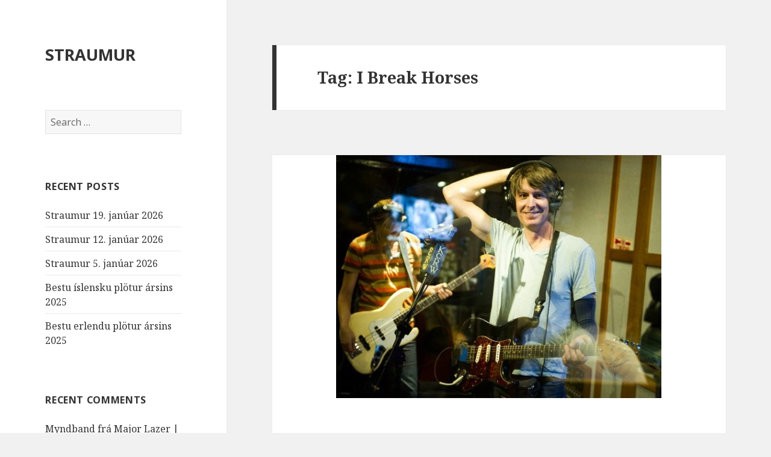

--- FILE ---
content_type: text/html; charset=UTF-8
request_url: http://straum.is/merkt/i-break-horses/
body_size: 16397
content:
<!DOCTYPE html>
<html lang="en-US" class="no-js">
<head>
	<meta charset="UTF-8">
	<meta name="viewport" content="width=device-width">
	<link rel="profile" href="https://gmpg.org/xfn/11">
	<link rel="pingback" href="http://straum.is/xmlrpc.php">
	<!--[if lt IE 9]>
	<script src="http://straum.is/wp-content/themes/twentyfifteen/js/html5.js?ver=3.7.0"></script>
	<![endif]-->
	<script>(function(html){html.className = html.className.replace(/\bno-js\b/,'js')})(document.documentElement);</script>
<title>I Break Horses &#8211; STRAUMUR</title>
<meta name='robots' content='max-image-preview:large' />
<link rel='dns-prefetch' href='//fonts.googleapis.com' />
<link href='https://fonts.gstatic.com' crossorigin rel='preconnect' />
<link rel="alternate" type="application/rss+xml" title="STRAUMUR &raquo; Feed" href="http://straum.is/feed/" />
<link rel="alternate" type="application/rss+xml" title="STRAUMUR &raquo; Comments Feed" href="http://straum.is/comments/feed/" />

<script>
var MP3jPLAYLISTS = [];
var MP3jPLAYERS = [];
</script>
<link rel="alternate" type="application/rss+xml" title="STRAUMUR &raquo; I Break Horses Tag Feed" href="http://straum.is/merkt/i-break-horses/feed/" />
<script>
window._wpemojiSettings = {"baseUrl":"https:\/\/s.w.org\/images\/core\/emoji\/14.0.0\/72x72\/","ext":".png","svgUrl":"https:\/\/s.w.org\/images\/core\/emoji\/14.0.0\/svg\/","svgExt":".svg","source":{"concatemoji":"http:\/\/straum.is\/wp-includes\/js\/wp-emoji-release.min.js?ver=6.2.8"}};
/*! This file is auto-generated */
!function(e,a,t){var n,r,o,i=a.createElement("canvas"),p=i.getContext&&i.getContext("2d");function s(e,t){p.clearRect(0,0,i.width,i.height),p.fillText(e,0,0);e=i.toDataURL();return p.clearRect(0,0,i.width,i.height),p.fillText(t,0,0),e===i.toDataURL()}function c(e){var t=a.createElement("script");t.src=e,t.defer=t.type="text/javascript",a.getElementsByTagName("head")[0].appendChild(t)}for(o=Array("flag","emoji"),t.supports={everything:!0,everythingExceptFlag:!0},r=0;r<o.length;r++)t.supports[o[r]]=function(e){if(p&&p.fillText)switch(p.textBaseline="top",p.font="600 32px Arial",e){case"flag":return s("\ud83c\udff3\ufe0f\u200d\u26a7\ufe0f","\ud83c\udff3\ufe0f\u200b\u26a7\ufe0f")?!1:!s("\ud83c\uddfa\ud83c\uddf3","\ud83c\uddfa\u200b\ud83c\uddf3")&&!s("\ud83c\udff4\udb40\udc67\udb40\udc62\udb40\udc65\udb40\udc6e\udb40\udc67\udb40\udc7f","\ud83c\udff4\u200b\udb40\udc67\u200b\udb40\udc62\u200b\udb40\udc65\u200b\udb40\udc6e\u200b\udb40\udc67\u200b\udb40\udc7f");case"emoji":return!s("\ud83e\udef1\ud83c\udffb\u200d\ud83e\udef2\ud83c\udfff","\ud83e\udef1\ud83c\udffb\u200b\ud83e\udef2\ud83c\udfff")}return!1}(o[r]),t.supports.everything=t.supports.everything&&t.supports[o[r]],"flag"!==o[r]&&(t.supports.everythingExceptFlag=t.supports.everythingExceptFlag&&t.supports[o[r]]);t.supports.everythingExceptFlag=t.supports.everythingExceptFlag&&!t.supports.flag,t.DOMReady=!1,t.readyCallback=function(){t.DOMReady=!0},t.supports.everything||(n=function(){t.readyCallback()},a.addEventListener?(a.addEventListener("DOMContentLoaded",n,!1),e.addEventListener("load",n,!1)):(e.attachEvent("onload",n),a.attachEvent("onreadystatechange",function(){"complete"===a.readyState&&t.readyCallback()})),(e=t.source||{}).concatemoji?c(e.concatemoji):e.wpemoji&&e.twemoji&&(c(e.twemoji),c(e.wpemoji)))}(window,document,window._wpemojiSettings);
</script>
<style>
img.wp-smiley,
img.emoji {
	display: inline !important;
	border: none !important;
	box-shadow: none !important;
	height: 1em !important;
	width: 1em !important;
	margin: 0 0.07em !important;
	vertical-align: -0.1em !important;
	background: none !important;
	padding: 0 !important;
}
</style>
	<link rel='stylesheet' id='wp-block-library-css' href='http://straum.is/wp-includes/css/dist/block-library/style.min.css?ver=6.2.8' media='all' />
<style id='wp-block-library-theme-inline-css'>
.wp-block-audio figcaption{color:#555;font-size:13px;text-align:center}.is-dark-theme .wp-block-audio figcaption{color:hsla(0,0%,100%,.65)}.wp-block-audio{margin:0 0 1em}.wp-block-code{border:1px solid #ccc;border-radius:4px;font-family:Menlo,Consolas,monaco,monospace;padding:.8em 1em}.wp-block-embed figcaption{color:#555;font-size:13px;text-align:center}.is-dark-theme .wp-block-embed figcaption{color:hsla(0,0%,100%,.65)}.wp-block-embed{margin:0 0 1em}.blocks-gallery-caption{color:#555;font-size:13px;text-align:center}.is-dark-theme .blocks-gallery-caption{color:hsla(0,0%,100%,.65)}.wp-block-image figcaption{color:#555;font-size:13px;text-align:center}.is-dark-theme .wp-block-image figcaption{color:hsla(0,0%,100%,.65)}.wp-block-image{margin:0 0 1em}.wp-block-pullquote{border-bottom:4px solid;border-top:4px solid;color:currentColor;margin-bottom:1.75em}.wp-block-pullquote cite,.wp-block-pullquote footer,.wp-block-pullquote__citation{color:currentColor;font-size:.8125em;font-style:normal;text-transform:uppercase}.wp-block-quote{border-left:.25em solid;margin:0 0 1.75em;padding-left:1em}.wp-block-quote cite,.wp-block-quote footer{color:currentColor;font-size:.8125em;font-style:normal;position:relative}.wp-block-quote.has-text-align-right{border-left:none;border-right:.25em solid;padding-left:0;padding-right:1em}.wp-block-quote.has-text-align-center{border:none;padding-left:0}.wp-block-quote.is-large,.wp-block-quote.is-style-large,.wp-block-quote.is-style-plain{border:none}.wp-block-search .wp-block-search__label{font-weight:700}.wp-block-search__button{border:1px solid #ccc;padding:.375em .625em}:where(.wp-block-group.has-background){padding:1.25em 2.375em}.wp-block-separator.has-css-opacity{opacity:.4}.wp-block-separator{border:none;border-bottom:2px solid;margin-left:auto;margin-right:auto}.wp-block-separator.has-alpha-channel-opacity{opacity:1}.wp-block-separator:not(.is-style-wide):not(.is-style-dots){width:100px}.wp-block-separator.has-background:not(.is-style-dots){border-bottom:none;height:1px}.wp-block-separator.has-background:not(.is-style-wide):not(.is-style-dots){height:2px}.wp-block-table{margin:0 0 1em}.wp-block-table td,.wp-block-table th{word-break:normal}.wp-block-table figcaption{color:#555;font-size:13px;text-align:center}.is-dark-theme .wp-block-table figcaption{color:hsla(0,0%,100%,.65)}.wp-block-video figcaption{color:#555;font-size:13px;text-align:center}.is-dark-theme .wp-block-video figcaption{color:hsla(0,0%,100%,.65)}.wp-block-video{margin:0 0 1em}.wp-block-template-part.has-background{margin-bottom:0;margin-top:0;padding:1.25em 2.375em}
</style>
<link rel='stylesheet' id='classic-theme-styles-css' href='http://straum.is/wp-includes/css/classic-themes.min.css?ver=6.2.8' media='all' />
<style id='global-styles-inline-css'>
body{--wp--preset--color--black: #000000;--wp--preset--color--cyan-bluish-gray: #abb8c3;--wp--preset--color--white: #fff;--wp--preset--color--pale-pink: #f78da7;--wp--preset--color--vivid-red: #cf2e2e;--wp--preset--color--luminous-vivid-orange: #ff6900;--wp--preset--color--luminous-vivid-amber: #fcb900;--wp--preset--color--light-green-cyan: #7bdcb5;--wp--preset--color--vivid-green-cyan: #00d084;--wp--preset--color--pale-cyan-blue: #8ed1fc;--wp--preset--color--vivid-cyan-blue: #0693e3;--wp--preset--color--vivid-purple: #9b51e0;--wp--preset--color--dark-gray: #111;--wp--preset--color--light-gray: #f1f1f1;--wp--preset--color--yellow: #f4ca16;--wp--preset--color--dark-brown: #352712;--wp--preset--color--medium-pink: #e53b51;--wp--preset--color--light-pink: #ffe5d1;--wp--preset--color--dark-purple: #2e2256;--wp--preset--color--purple: #674970;--wp--preset--color--blue-gray: #22313f;--wp--preset--color--bright-blue: #55c3dc;--wp--preset--color--light-blue: #e9f2f9;--wp--preset--gradient--vivid-cyan-blue-to-vivid-purple: linear-gradient(135deg,rgba(6,147,227,1) 0%,rgb(155,81,224) 100%);--wp--preset--gradient--light-green-cyan-to-vivid-green-cyan: linear-gradient(135deg,rgb(122,220,180) 0%,rgb(0,208,130) 100%);--wp--preset--gradient--luminous-vivid-amber-to-luminous-vivid-orange: linear-gradient(135deg,rgba(252,185,0,1) 0%,rgba(255,105,0,1) 100%);--wp--preset--gradient--luminous-vivid-orange-to-vivid-red: linear-gradient(135deg,rgba(255,105,0,1) 0%,rgb(207,46,46) 100%);--wp--preset--gradient--very-light-gray-to-cyan-bluish-gray: linear-gradient(135deg,rgb(238,238,238) 0%,rgb(169,184,195) 100%);--wp--preset--gradient--cool-to-warm-spectrum: linear-gradient(135deg,rgb(74,234,220) 0%,rgb(151,120,209) 20%,rgb(207,42,186) 40%,rgb(238,44,130) 60%,rgb(251,105,98) 80%,rgb(254,248,76) 100%);--wp--preset--gradient--blush-light-purple: linear-gradient(135deg,rgb(255,206,236) 0%,rgb(152,150,240) 100%);--wp--preset--gradient--blush-bordeaux: linear-gradient(135deg,rgb(254,205,165) 0%,rgb(254,45,45) 50%,rgb(107,0,62) 100%);--wp--preset--gradient--luminous-dusk: linear-gradient(135deg,rgb(255,203,112) 0%,rgb(199,81,192) 50%,rgb(65,88,208) 100%);--wp--preset--gradient--pale-ocean: linear-gradient(135deg,rgb(255,245,203) 0%,rgb(182,227,212) 50%,rgb(51,167,181) 100%);--wp--preset--gradient--electric-grass: linear-gradient(135deg,rgb(202,248,128) 0%,rgb(113,206,126) 100%);--wp--preset--gradient--midnight: linear-gradient(135deg,rgb(2,3,129) 0%,rgb(40,116,252) 100%);--wp--preset--duotone--dark-grayscale: url('#wp-duotone-dark-grayscale');--wp--preset--duotone--grayscale: url('#wp-duotone-grayscale');--wp--preset--duotone--purple-yellow: url('#wp-duotone-purple-yellow');--wp--preset--duotone--blue-red: url('#wp-duotone-blue-red');--wp--preset--duotone--midnight: url('#wp-duotone-midnight');--wp--preset--duotone--magenta-yellow: url('#wp-duotone-magenta-yellow');--wp--preset--duotone--purple-green: url('#wp-duotone-purple-green');--wp--preset--duotone--blue-orange: url('#wp-duotone-blue-orange');--wp--preset--font-size--small: 13px;--wp--preset--font-size--medium: 20px;--wp--preset--font-size--large: 36px;--wp--preset--font-size--x-large: 42px;--wp--preset--spacing--20: 0.44rem;--wp--preset--spacing--30: 0.67rem;--wp--preset--spacing--40: 1rem;--wp--preset--spacing--50: 1.5rem;--wp--preset--spacing--60: 2.25rem;--wp--preset--spacing--70: 3.38rem;--wp--preset--spacing--80: 5.06rem;--wp--preset--shadow--natural: 6px 6px 9px rgba(0, 0, 0, 0.2);--wp--preset--shadow--deep: 12px 12px 50px rgba(0, 0, 0, 0.4);--wp--preset--shadow--sharp: 6px 6px 0px rgba(0, 0, 0, 0.2);--wp--preset--shadow--outlined: 6px 6px 0px -3px rgba(255, 255, 255, 1), 6px 6px rgba(0, 0, 0, 1);--wp--preset--shadow--crisp: 6px 6px 0px rgba(0, 0, 0, 1);}:where(.is-layout-flex){gap: 0.5em;}body .is-layout-flow > .alignleft{float: left;margin-inline-start: 0;margin-inline-end: 2em;}body .is-layout-flow > .alignright{float: right;margin-inline-start: 2em;margin-inline-end: 0;}body .is-layout-flow > .aligncenter{margin-left: auto !important;margin-right: auto !important;}body .is-layout-constrained > .alignleft{float: left;margin-inline-start: 0;margin-inline-end: 2em;}body .is-layout-constrained > .alignright{float: right;margin-inline-start: 2em;margin-inline-end: 0;}body .is-layout-constrained > .aligncenter{margin-left: auto !important;margin-right: auto !important;}body .is-layout-constrained > :where(:not(.alignleft):not(.alignright):not(.alignfull)){max-width: var(--wp--style--global--content-size);margin-left: auto !important;margin-right: auto !important;}body .is-layout-constrained > .alignwide{max-width: var(--wp--style--global--wide-size);}body .is-layout-flex{display: flex;}body .is-layout-flex{flex-wrap: wrap;align-items: center;}body .is-layout-flex > *{margin: 0;}:where(.wp-block-columns.is-layout-flex){gap: 2em;}.has-black-color{color: var(--wp--preset--color--black) !important;}.has-cyan-bluish-gray-color{color: var(--wp--preset--color--cyan-bluish-gray) !important;}.has-white-color{color: var(--wp--preset--color--white) !important;}.has-pale-pink-color{color: var(--wp--preset--color--pale-pink) !important;}.has-vivid-red-color{color: var(--wp--preset--color--vivid-red) !important;}.has-luminous-vivid-orange-color{color: var(--wp--preset--color--luminous-vivid-orange) !important;}.has-luminous-vivid-amber-color{color: var(--wp--preset--color--luminous-vivid-amber) !important;}.has-light-green-cyan-color{color: var(--wp--preset--color--light-green-cyan) !important;}.has-vivid-green-cyan-color{color: var(--wp--preset--color--vivid-green-cyan) !important;}.has-pale-cyan-blue-color{color: var(--wp--preset--color--pale-cyan-blue) !important;}.has-vivid-cyan-blue-color{color: var(--wp--preset--color--vivid-cyan-blue) !important;}.has-vivid-purple-color{color: var(--wp--preset--color--vivid-purple) !important;}.has-black-background-color{background-color: var(--wp--preset--color--black) !important;}.has-cyan-bluish-gray-background-color{background-color: var(--wp--preset--color--cyan-bluish-gray) !important;}.has-white-background-color{background-color: var(--wp--preset--color--white) !important;}.has-pale-pink-background-color{background-color: var(--wp--preset--color--pale-pink) !important;}.has-vivid-red-background-color{background-color: var(--wp--preset--color--vivid-red) !important;}.has-luminous-vivid-orange-background-color{background-color: var(--wp--preset--color--luminous-vivid-orange) !important;}.has-luminous-vivid-amber-background-color{background-color: var(--wp--preset--color--luminous-vivid-amber) !important;}.has-light-green-cyan-background-color{background-color: var(--wp--preset--color--light-green-cyan) !important;}.has-vivid-green-cyan-background-color{background-color: var(--wp--preset--color--vivid-green-cyan) !important;}.has-pale-cyan-blue-background-color{background-color: var(--wp--preset--color--pale-cyan-blue) !important;}.has-vivid-cyan-blue-background-color{background-color: var(--wp--preset--color--vivid-cyan-blue) !important;}.has-vivid-purple-background-color{background-color: var(--wp--preset--color--vivid-purple) !important;}.has-black-border-color{border-color: var(--wp--preset--color--black) !important;}.has-cyan-bluish-gray-border-color{border-color: var(--wp--preset--color--cyan-bluish-gray) !important;}.has-white-border-color{border-color: var(--wp--preset--color--white) !important;}.has-pale-pink-border-color{border-color: var(--wp--preset--color--pale-pink) !important;}.has-vivid-red-border-color{border-color: var(--wp--preset--color--vivid-red) !important;}.has-luminous-vivid-orange-border-color{border-color: var(--wp--preset--color--luminous-vivid-orange) !important;}.has-luminous-vivid-amber-border-color{border-color: var(--wp--preset--color--luminous-vivid-amber) !important;}.has-light-green-cyan-border-color{border-color: var(--wp--preset--color--light-green-cyan) !important;}.has-vivid-green-cyan-border-color{border-color: var(--wp--preset--color--vivid-green-cyan) !important;}.has-pale-cyan-blue-border-color{border-color: var(--wp--preset--color--pale-cyan-blue) !important;}.has-vivid-cyan-blue-border-color{border-color: var(--wp--preset--color--vivid-cyan-blue) !important;}.has-vivid-purple-border-color{border-color: var(--wp--preset--color--vivid-purple) !important;}.has-vivid-cyan-blue-to-vivid-purple-gradient-background{background: var(--wp--preset--gradient--vivid-cyan-blue-to-vivid-purple) !important;}.has-light-green-cyan-to-vivid-green-cyan-gradient-background{background: var(--wp--preset--gradient--light-green-cyan-to-vivid-green-cyan) !important;}.has-luminous-vivid-amber-to-luminous-vivid-orange-gradient-background{background: var(--wp--preset--gradient--luminous-vivid-amber-to-luminous-vivid-orange) !important;}.has-luminous-vivid-orange-to-vivid-red-gradient-background{background: var(--wp--preset--gradient--luminous-vivid-orange-to-vivid-red) !important;}.has-very-light-gray-to-cyan-bluish-gray-gradient-background{background: var(--wp--preset--gradient--very-light-gray-to-cyan-bluish-gray) !important;}.has-cool-to-warm-spectrum-gradient-background{background: var(--wp--preset--gradient--cool-to-warm-spectrum) !important;}.has-blush-light-purple-gradient-background{background: var(--wp--preset--gradient--blush-light-purple) !important;}.has-blush-bordeaux-gradient-background{background: var(--wp--preset--gradient--blush-bordeaux) !important;}.has-luminous-dusk-gradient-background{background: var(--wp--preset--gradient--luminous-dusk) !important;}.has-pale-ocean-gradient-background{background: var(--wp--preset--gradient--pale-ocean) !important;}.has-electric-grass-gradient-background{background: var(--wp--preset--gradient--electric-grass) !important;}.has-midnight-gradient-background{background: var(--wp--preset--gradient--midnight) !important;}.has-small-font-size{font-size: var(--wp--preset--font-size--small) !important;}.has-medium-font-size{font-size: var(--wp--preset--font-size--medium) !important;}.has-large-font-size{font-size: var(--wp--preset--font-size--large) !important;}.has-x-large-font-size{font-size: var(--wp--preset--font-size--x-large) !important;}
.wp-block-navigation a:where(:not(.wp-element-button)){color: inherit;}
:where(.wp-block-columns.is-layout-flex){gap: 2em;}
.wp-block-pullquote{font-size: 1.5em;line-height: 1.6;}
</style>
<link rel='stylesheet' id='twentyfifteen-fonts-css' href='https://fonts.googleapis.com/css?family=Noto+Sans%3A400italic%2C700italic%2C400%2C700%7CNoto+Serif%3A400italic%2C700italic%2C400%2C700%7CInconsolata%3A400%2C700&#038;subset=latin%2Clatin-ext&#038;display=fallback' media='all' />
<link rel='stylesheet' id='genericons-css' href='http://straum.is/wp-content/themes/twentyfifteen/genericons/genericons.css?ver=3.2' media='all' />
<link rel='stylesheet' id='twentyfifteen-style-css' href='http://straum.is/wp-content/themes/twentyfifteen/style.css?ver=20190507' media='all' />
<link rel='stylesheet' id='twentyfifteen-block-style-css' href='http://straum.is/wp-content/themes/twentyfifteen/css/blocks.css?ver=20190102' media='all' />
<!--[if lt IE 9]>
<link rel='stylesheet' id='twentyfifteen-ie-css' href='http://straum.is/wp-content/themes/twentyfifteen/css/ie.css?ver=20170916' media='all' />
<![endif]-->
<!--[if lt IE 8]>
<link rel='stylesheet' id='twentyfifteen-ie7-css' href='http://straum.is/wp-content/themes/twentyfifteen/css/ie7.css?ver=20141210' media='all' />
<![endif]-->
<link rel='stylesheet' id='mp3-jplayer-css' href='http://straum.is/wp-content/plugins/mp3-jplayer/css/v1-skins/v1-silver.css?ver=2.7.3' media='all' />
<link rel='stylesheet' id='mediaelementjs-styles-css' href='http://straum.is/wp-content/plugins/media-element-html5-video-and-audio-player/mediaelement/v4/mediaelementplayer.min.css?ver=6.2.8' media='all' />
<link rel='stylesheet' id='mediaelementjs-styles-legacy-css' href='http://straum.is/wp-content/plugins/media-element-html5-video-and-audio-player/mediaelement/v4/mediaelementplayer-legacy.min.css?ver=6.2.8' media='all' />
<script src='http://straum.is/wp-includes/js/jquery/jquery.min.js?ver=3.6.4' id='jquery-core-js'></script>
<script src='http://straum.is/wp-includes/js/jquery/jquery-migrate.min.js?ver=3.4.0' id='jquery-migrate-js'></script>
<script src='http://straum.is/wp-content/plugins/media-element-html5-video-and-audio-player/mediaelement/v4/mediaelement-and-player.min.js?ver=4.2.8' id='mediaelementjs-scripts-js'></script>
<link rel="https://api.w.org/" href="http://straum.is/wp-json/" /><link rel="alternate" type="application/json" href="http://straum.is/wp-json/wp/v2/tags/180" /><link rel="EditURI" type="application/rsd+xml" title="RSD" href="http://straum.is/xmlrpc.php?rsd" />
<link rel="wlwmanifest" type="application/wlwmanifest+xml" href="http://straum.is/wp-includes/wlwmanifest.xml" />
<meta name="generator" content="WordPress 6.2.8" />
<style>.recentcomments a{display:inline !important;padding:0 !important;margin:0 !important;}</style></head>

<body class="archive tag tag-i-break-horses tag-180 wp-embed-responsive">
<svg xmlns="http://www.w3.org/2000/svg" viewBox="0 0 0 0" width="0" height="0" focusable="false" role="none" style="visibility: hidden; position: absolute; left: -9999px; overflow: hidden;" ><defs><filter id="wp-duotone-dark-grayscale"><feColorMatrix color-interpolation-filters="sRGB" type="matrix" values=" .299 .587 .114 0 0 .299 .587 .114 0 0 .299 .587 .114 0 0 .299 .587 .114 0 0 " /><feComponentTransfer color-interpolation-filters="sRGB" ><feFuncR type="table" tableValues="0 0.49803921568627" /><feFuncG type="table" tableValues="0 0.49803921568627" /><feFuncB type="table" tableValues="0 0.49803921568627" /><feFuncA type="table" tableValues="1 1" /></feComponentTransfer><feComposite in2="SourceGraphic" operator="in" /></filter></defs></svg><svg xmlns="http://www.w3.org/2000/svg" viewBox="0 0 0 0" width="0" height="0" focusable="false" role="none" style="visibility: hidden; position: absolute; left: -9999px; overflow: hidden;" ><defs><filter id="wp-duotone-grayscale"><feColorMatrix color-interpolation-filters="sRGB" type="matrix" values=" .299 .587 .114 0 0 .299 .587 .114 0 0 .299 .587 .114 0 0 .299 .587 .114 0 0 " /><feComponentTransfer color-interpolation-filters="sRGB" ><feFuncR type="table" tableValues="0 1" /><feFuncG type="table" tableValues="0 1" /><feFuncB type="table" tableValues="0 1" /><feFuncA type="table" tableValues="1 1" /></feComponentTransfer><feComposite in2="SourceGraphic" operator="in" /></filter></defs></svg><svg xmlns="http://www.w3.org/2000/svg" viewBox="0 0 0 0" width="0" height="0" focusable="false" role="none" style="visibility: hidden; position: absolute; left: -9999px; overflow: hidden;" ><defs><filter id="wp-duotone-purple-yellow"><feColorMatrix color-interpolation-filters="sRGB" type="matrix" values=" .299 .587 .114 0 0 .299 .587 .114 0 0 .299 .587 .114 0 0 .299 .587 .114 0 0 " /><feComponentTransfer color-interpolation-filters="sRGB" ><feFuncR type="table" tableValues="0.54901960784314 0.98823529411765" /><feFuncG type="table" tableValues="0 1" /><feFuncB type="table" tableValues="0.71764705882353 0.25490196078431" /><feFuncA type="table" tableValues="1 1" /></feComponentTransfer><feComposite in2="SourceGraphic" operator="in" /></filter></defs></svg><svg xmlns="http://www.w3.org/2000/svg" viewBox="0 0 0 0" width="0" height="0" focusable="false" role="none" style="visibility: hidden; position: absolute; left: -9999px; overflow: hidden;" ><defs><filter id="wp-duotone-blue-red"><feColorMatrix color-interpolation-filters="sRGB" type="matrix" values=" .299 .587 .114 0 0 .299 .587 .114 0 0 .299 .587 .114 0 0 .299 .587 .114 0 0 " /><feComponentTransfer color-interpolation-filters="sRGB" ><feFuncR type="table" tableValues="0 1" /><feFuncG type="table" tableValues="0 0.27843137254902" /><feFuncB type="table" tableValues="0.5921568627451 0.27843137254902" /><feFuncA type="table" tableValues="1 1" /></feComponentTransfer><feComposite in2="SourceGraphic" operator="in" /></filter></defs></svg><svg xmlns="http://www.w3.org/2000/svg" viewBox="0 0 0 0" width="0" height="0" focusable="false" role="none" style="visibility: hidden; position: absolute; left: -9999px; overflow: hidden;" ><defs><filter id="wp-duotone-midnight"><feColorMatrix color-interpolation-filters="sRGB" type="matrix" values=" .299 .587 .114 0 0 .299 .587 .114 0 0 .299 .587 .114 0 0 .299 .587 .114 0 0 " /><feComponentTransfer color-interpolation-filters="sRGB" ><feFuncR type="table" tableValues="0 0" /><feFuncG type="table" tableValues="0 0.64705882352941" /><feFuncB type="table" tableValues="0 1" /><feFuncA type="table" tableValues="1 1" /></feComponentTransfer><feComposite in2="SourceGraphic" operator="in" /></filter></defs></svg><svg xmlns="http://www.w3.org/2000/svg" viewBox="0 0 0 0" width="0" height="0" focusable="false" role="none" style="visibility: hidden; position: absolute; left: -9999px; overflow: hidden;" ><defs><filter id="wp-duotone-magenta-yellow"><feColorMatrix color-interpolation-filters="sRGB" type="matrix" values=" .299 .587 .114 0 0 .299 .587 .114 0 0 .299 .587 .114 0 0 .299 .587 .114 0 0 " /><feComponentTransfer color-interpolation-filters="sRGB" ><feFuncR type="table" tableValues="0.78039215686275 1" /><feFuncG type="table" tableValues="0 0.94901960784314" /><feFuncB type="table" tableValues="0.35294117647059 0.47058823529412" /><feFuncA type="table" tableValues="1 1" /></feComponentTransfer><feComposite in2="SourceGraphic" operator="in" /></filter></defs></svg><svg xmlns="http://www.w3.org/2000/svg" viewBox="0 0 0 0" width="0" height="0" focusable="false" role="none" style="visibility: hidden; position: absolute; left: -9999px; overflow: hidden;" ><defs><filter id="wp-duotone-purple-green"><feColorMatrix color-interpolation-filters="sRGB" type="matrix" values=" .299 .587 .114 0 0 .299 .587 .114 0 0 .299 .587 .114 0 0 .299 .587 .114 0 0 " /><feComponentTransfer color-interpolation-filters="sRGB" ><feFuncR type="table" tableValues="0.65098039215686 0.40392156862745" /><feFuncG type="table" tableValues="0 1" /><feFuncB type="table" tableValues="0.44705882352941 0.4" /><feFuncA type="table" tableValues="1 1" /></feComponentTransfer><feComposite in2="SourceGraphic" operator="in" /></filter></defs></svg><svg xmlns="http://www.w3.org/2000/svg" viewBox="0 0 0 0" width="0" height="0" focusable="false" role="none" style="visibility: hidden; position: absolute; left: -9999px; overflow: hidden;" ><defs><filter id="wp-duotone-blue-orange"><feColorMatrix color-interpolation-filters="sRGB" type="matrix" values=" .299 .587 .114 0 0 .299 .587 .114 0 0 .299 .587 .114 0 0 .299 .587 .114 0 0 " /><feComponentTransfer color-interpolation-filters="sRGB" ><feFuncR type="table" tableValues="0.098039215686275 1" /><feFuncG type="table" tableValues="0 0.66274509803922" /><feFuncB type="table" tableValues="0.84705882352941 0.41960784313725" /><feFuncA type="table" tableValues="1 1" /></feComponentTransfer><feComposite in2="SourceGraphic" operator="in" /></filter></defs></svg><div id="page" class="hfeed site">
	<a class="skip-link screen-reader-text" href="#content">Skip to content</a>

	<div id="sidebar" class="sidebar">
		<header id="masthead" class="site-header" role="banner">
			<div class="site-branding">
										<p class="site-title"><a href="http://straum.is/" rel="home">STRAUMUR</a></p>
										<button class="secondary-toggle">Menu and widgets</button>
			</div><!-- .site-branding -->
		</header><!-- .site-header -->

			<div id="secondary" class="secondary">

		
		
					<div id="widget-area" class="widget-area" role="complementary">
				<aside id="search-2" class="widget widget_search"><form role="search" method="get" class="search-form" action="http://straum.is/">
				<label>
					<span class="screen-reader-text">Search for:</span>
					<input type="search" class="search-field" placeholder="Search &hellip;" value="" name="s" />
				</label>
				<input type="submit" class="search-submit screen-reader-text" value="Search" />
			</form></aside>
		<aside id="recent-posts-2" class="widget widget_recent_entries">
		<h2 class="widget-title">Recent Posts</h2>
		<ul>
											<li>
					<a href="http://straum.is/straumur-19-januar-2026/">Straumur 19. janúar 2026</a>
									</li>
											<li>
					<a href="http://straum.is/straumur-12-januar-2026/">Straumur 12. janúar 2026</a>
									</li>
											<li>
					<a href="http://straum.is/straumur-5-januar-2026/">Straumur 5. janúar 2026</a>
									</li>
											<li>
					<a href="http://straum.is/bestu-islensku-plotur-arsins-2025/">Bestu íslensku plötur ársins 2025</a>
									</li>
											<li>
					<a href="http://straum.is/bestu-erlendu-plotur-arsins-2025/">Bestu erlendu plötur ársins 2025</a>
									</li>
					</ul>

		</aside><aside id="recent-comments-2" class="widget widget_recent_comments"><h2 class="widget-title">Recent Comments</h2><ul id="recentcomments"><li class="recentcomments"><span class="comment-author-link"><a href="http://straum.is/myndband-fra-major-lazer/" class="url" rel="ugc">Myndband frá Major Lazer | straum.is</a></span> on <a href="http://straum.is/sumarlagid-2012/#comment-3">Sumarlagið 2012</a></li><li class="recentcomments"><span class="comment-author-link"><a href="http://straum.is/nytt-fra-woods/" class="url" rel="ugc">Nýtt frá Woods | straum.is</a></span> on <a href="http://straum.is/sumarlagid-2012/#comment-2">Sumarlagið 2012</a></li></ul></aside><aside id="archives-2" class="widget widget_archive"><h2 class="widget-title">Archives</h2>
			<ul>
					<li><a href='http://straum.is/2026/01/'>January 2026</a></li>
	<li><a href='http://straum.is/2025/12/'>December 2025</a></li>
	<li><a href='http://straum.is/2025/11/'>November 2025</a></li>
	<li><a href='http://straum.is/2025/10/'>October 2025</a></li>
	<li><a href='http://straum.is/2025/09/'>September 2025</a></li>
	<li><a href='http://straum.is/2025/08/'>August 2025</a></li>
	<li><a href='http://straum.is/2025/07/'>July 2025</a></li>
	<li><a href='http://straum.is/2025/06/'>June 2025</a></li>
	<li><a href='http://straum.is/2025/05/'>May 2025</a></li>
	<li><a href='http://straum.is/2025/04/'>April 2025</a></li>
	<li><a href='http://straum.is/2025/03/'>March 2025</a></li>
	<li><a href='http://straum.is/2025/02/'>February 2025</a></li>
	<li><a href='http://straum.is/2025/01/'>January 2025</a></li>
	<li><a href='http://straum.is/2024/12/'>December 2024</a></li>
	<li><a href='http://straum.is/2024/11/'>November 2024</a></li>
	<li><a href='http://straum.is/2024/10/'>October 2024</a></li>
	<li><a href='http://straum.is/2024/09/'>September 2024</a></li>
	<li><a href='http://straum.is/2024/08/'>August 2024</a></li>
	<li><a href='http://straum.is/2024/07/'>July 2024</a></li>
	<li><a href='http://straum.is/2024/06/'>June 2024</a></li>
	<li><a href='http://straum.is/2024/05/'>May 2024</a></li>
	<li><a href='http://straum.is/2024/04/'>April 2024</a></li>
	<li><a href='http://straum.is/2024/03/'>March 2024</a></li>
	<li><a href='http://straum.is/2024/02/'>February 2024</a></li>
	<li><a href='http://straum.is/2024/01/'>January 2024</a></li>
	<li><a href='http://straum.is/2023/12/'>December 2023</a></li>
	<li><a href='http://straum.is/2023/11/'>November 2023</a></li>
	<li><a href='http://straum.is/2023/10/'>October 2023</a></li>
	<li><a href='http://straum.is/2023/09/'>September 2023</a></li>
	<li><a href='http://straum.is/2023/08/'>August 2023</a></li>
	<li><a href='http://straum.is/2023/07/'>July 2023</a></li>
	<li><a href='http://straum.is/2023/06/'>June 2023</a></li>
	<li><a href='http://straum.is/2023/05/'>May 2023</a></li>
	<li><a href='http://straum.is/2023/04/'>April 2023</a></li>
	<li><a href='http://straum.is/2023/03/'>March 2023</a></li>
	<li><a href='http://straum.is/2023/02/'>February 2023</a></li>
	<li><a href='http://straum.is/2023/01/'>January 2023</a></li>
	<li><a href='http://straum.is/2022/12/'>December 2022</a></li>
	<li><a href='http://straum.is/2022/11/'>November 2022</a></li>
	<li><a href='http://straum.is/2022/10/'>October 2022</a></li>
	<li><a href='http://straum.is/2022/09/'>September 2022</a></li>
	<li><a href='http://straum.is/2022/08/'>August 2022</a></li>
	<li><a href='http://straum.is/2022/07/'>July 2022</a></li>
	<li><a href='http://straum.is/2022/06/'>June 2022</a></li>
	<li><a href='http://straum.is/2022/05/'>May 2022</a></li>
	<li><a href='http://straum.is/2022/04/'>April 2022</a></li>
	<li><a href='http://straum.is/2022/03/'>March 2022</a></li>
	<li><a href='http://straum.is/2022/02/'>February 2022</a></li>
	<li><a href='http://straum.is/2022/01/'>January 2022</a></li>
	<li><a href='http://straum.is/2021/12/'>December 2021</a></li>
	<li><a href='http://straum.is/2021/11/'>November 2021</a></li>
	<li><a href='http://straum.is/2021/10/'>October 2021</a></li>
	<li><a href='http://straum.is/2021/09/'>September 2021</a></li>
	<li><a href='http://straum.is/2021/08/'>August 2021</a></li>
	<li><a href='http://straum.is/2021/07/'>July 2021</a></li>
	<li><a href='http://straum.is/2021/06/'>June 2021</a></li>
	<li><a href='http://straum.is/2021/05/'>May 2021</a></li>
	<li><a href='http://straum.is/2021/04/'>April 2021</a></li>
	<li><a href='http://straum.is/2021/03/'>March 2021</a></li>
	<li><a href='http://straum.is/2021/02/'>February 2021</a></li>
	<li><a href='http://straum.is/2021/01/'>January 2021</a></li>
	<li><a href='http://straum.is/2020/12/'>December 2020</a></li>
	<li><a href='http://straum.is/2020/11/'>November 2020</a></li>
	<li><a href='http://straum.is/2020/09/'>September 2020</a></li>
	<li><a href='http://straum.is/2020/08/'>August 2020</a></li>
	<li><a href='http://straum.is/2020/07/'>July 2020</a></li>
	<li><a href='http://straum.is/2020/06/'>June 2020</a></li>
	<li><a href='http://straum.is/2020/05/'>May 2020</a></li>
	<li><a href='http://straum.is/2020/04/'>April 2020</a></li>
	<li><a href='http://straum.is/2020/03/'>March 2020</a></li>
	<li><a href='http://straum.is/2020/02/'>February 2020</a></li>
	<li><a href='http://straum.is/2020/01/'>January 2020</a></li>
	<li><a href='http://straum.is/2019/12/'>December 2019</a></li>
	<li><a href='http://straum.is/2019/11/'>November 2019</a></li>
	<li><a href='http://straum.is/2019/10/'>October 2019</a></li>
	<li><a href='http://straum.is/2019/09/'>September 2019</a></li>
	<li><a href='http://straum.is/2019/08/'>August 2019</a></li>
	<li><a href='http://straum.is/2019/07/'>July 2019</a></li>
	<li><a href='http://straum.is/2019/06/'>June 2019</a></li>
	<li><a href='http://straum.is/2019/05/'>May 2019</a></li>
	<li><a href='http://straum.is/2019/04/'>April 2019</a></li>
	<li><a href='http://straum.is/2019/03/'>March 2019</a></li>
	<li><a href='http://straum.is/2019/02/'>February 2019</a></li>
	<li><a href='http://straum.is/2019/01/'>January 2019</a></li>
	<li><a href='http://straum.is/2018/12/'>December 2018</a></li>
	<li><a href='http://straum.is/2018/11/'>November 2018</a></li>
	<li><a href='http://straum.is/2018/10/'>October 2018</a></li>
	<li><a href='http://straum.is/2018/09/'>September 2018</a></li>
	<li><a href='http://straum.is/2018/08/'>August 2018</a></li>
	<li><a href='http://straum.is/2018/07/'>July 2018</a></li>
	<li><a href='http://straum.is/2018/06/'>June 2018</a></li>
	<li><a href='http://straum.is/2018/05/'>May 2018</a></li>
	<li><a href='http://straum.is/2018/04/'>April 2018</a></li>
	<li><a href='http://straum.is/2018/03/'>March 2018</a></li>
	<li><a href='http://straum.is/2018/02/'>February 2018</a></li>
	<li><a href='http://straum.is/2018/01/'>January 2018</a></li>
	<li><a href='http://straum.is/2017/12/'>December 2017</a></li>
	<li><a href='http://straum.is/2017/11/'>November 2017</a></li>
	<li><a href='http://straum.is/2017/10/'>October 2017</a></li>
	<li><a href='http://straum.is/2017/09/'>September 2017</a></li>
	<li><a href='http://straum.is/2017/08/'>August 2017</a></li>
	<li><a href='http://straum.is/2017/07/'>July 2017</a></li>
	<li><a href='http://straum.is/2017/06/'>June 2017</a></li>
	<li><a href='http://straum.is/2017/05/'>May 2017</a></li>
	<li><a href='http://straum.is/2017/04/'>April 2017</a></li>
	<li><a href='http://straum.is/2017/03/'>March 2017</a></li>
	<li><a href='http://straum.is/2017/02/'>February 2017</a></li>
	<li><a href='http://straum.is/2017/01/'>January 2017</a></li>
	<li><a href='http://straum.is/2016/12/'>December 2016</a></li>
	<li><a href='http://straum.is/2016/11/'>November 2016</a></li>
	<li><a href='http://straum.is/2016/10/'>October 2016</a></li>
	<li><a href='http://straum.is/2016/09/'>September 2016</a></li>
	<li><a href='http://straum.is/2016/08/'>August 2016</a></li>
	<li><a href='http://straum.is/2016/07/'>July 2016</a></li>
	<li><a href='http://straum.is/2016/06/'>June 2016</a></li>
	<li><a href='http://straum.is/2016/05/'>May 2016</a></li>
	<li><a href='http://straum.is/2016/04/'>April 2016</a></li>
	<li><a href='http://straum.is/2016/03/'>March 2016</a></li>
	<li><a href='http://straum.is/2016/02/'>February 2016</a></li>
	<li><a href='http://straum.is/2016/01/'>January 2016</a></li>
	<li><a href='http://straum.is/2015/12/'>December 2015</a></li>
	<li><a href='http://straum.is/2015/11/'>November 2015</a></li>
	<li><a href='http://straum.is/2015/10/'>October 2015</a></li>
	<li><a href='http://straum.is/2015/09/'>September 2015</a></li>
	<li><a href='http://straum.is/2015/08/'>August 2015</a></li>
	<li><a href='http://straum.is/2015/07/'>July 2015</a></li>
	<li><a href='http://straum.is/2015/06/'>June 2015</a></li>
	<li><a href='http://straum.is/2015/05/'>May 2015</a></li>
	<li><a href='http://straum.is/2015/04/'>April 2015</a></li>
	<li><a href='http://straum.is/2015/03/'>March 2015</a></li>
	<li><a href='http://straum.is/2015/02/'>February 2015</a></li>
	<li><a href='http://straum.is/2015/01/'>January 2015</a></li>
	<li><a href='http://straum.is/2014/12/'>December 2014</a></li>
	<li><a href='http://straum.is/2014/11/'>November 2014</a></li>
	<li><a href='http://straum.is/2014/10/'>October 2014</a></li>
	<li><a href='http://straum.is/2014/09/'>September 2014</a></li>
	<li><a href='http://straum.is/2014/08/'>August 2014</a></li>
	<li><a href='http://straum.is/2014/07/'>July 2014</a></li>
	<li><a href='http://straum.is/2014/06/'>June 2014</a></li>
	<li><a href='http://straum.is/2014/05/'>May 2014</a></li>
	<li><a href='http://straum.is/2014/04/'>April 2014</a></li>
	<li><a href='http://straum.is/2014/03/'>March 2014</a></li>
	<li><a href='http://straum.is/2014/02/'>February 2014</a></li>
	<li><a href='http://straum.is/2014/01/'>January 2014</a></li>
	<li><a href='http://straum.is/2013/12/'>December 2013</a></li>
	<li><a href='http://straum.is/2013/11/'>November 2013</a></li>
	<li><a href='http://straum.is/2013/10/'>October 2013</a></li>
	<li><a href='http://straum.is/2013/09/'>September 2013</a></li>
	<li><a href='http://straum.is/2013/08/'>August 2013</a></li>
	<li><a href='http://straum.is/2013/07/'>July 2013</a></li>
	<li><a href='http://straum.is/2013/06/'>June 2013</a></li>
	<li><a href='http://straum.is/2013/05/'>May 2013</a></li>
	<li><a href='http://straum.is/2013/04/'>April 2013</a></li>
	<li><a href='http://straum.is/2013/03/'>March 2013</a></li>
	<li><a href='http://straum.is/2013/02/'>February 2013</a></li>
	<li><a href='http://straum.is/2013/01/'>January 2013</a></li>
	<li><a href='http://straum.is/2012/12/'>December 2012</a></li>
	<li><a href='http://straum.is/2012/11/'>November 2012</a></li>
	<li><a href='http://straum.is/2012/10/'>October 2012</a></li>
	<li><a href='http://straum.is/2012/09/'>September 2012</a></li>
	<li><a href='http://straum.is/2012/08/'>August 2012</a></li>
	<li><a href='http://straum.is/2012/07/'>July 2012</a></li>
			</ul>

			</aside><aside id="categories-2" class="widget widget_categories"><h2 class="widget-title">Categories</h2>
			<ul>
					<li class="cat-item cat-item-6"><a href="http://straum.is/skoda/forsida/">forsíða</a>
</li>
	<li class="cat-item cat-item-7"><a href="http://straum.is/skoda/forsida-stor/">forsíða-stór</a>
</li>
	<li class="cat-item cat-item-38"><a href="http://straum.is/skoda/frettir/">Fréttir</a>
</li>
	<li class="cat-item cat-item-228"><a href="http://straum.is/skoda/joladagatal/">Jóladagatal</a>
</li>
	<li class="cat-item cat-item-5"><a href="http://straum.is/skoda/sjonvarp/">Sjónvarp</a>
</li>
	<li class="cat-item cat-item-4"><a href="http://straum.is/skoda/umfjollun/">Umfjöllun</a>
</li>
	<li class="cat-item cat-item-1"><a href="http://straum.is/skoda/uncategorized/">Uncategorized</a>
</li>
	<li class="cat-item cat-item-46"><a href="http://straum.is/skoda/utvarp/">Útvarp</a>
</li>
	<li class="cat-item cat-item-1484"><a href="http://straum.is/skoda/valdimar/">Valdimar</a>
</li>
	<li class="cat-item cat-item-3"><a href="http://straum.is/skoda/vidtol/">Viðtöl</a>
</li>
			</ul>

			</aside><aside id="meta-2" class="widget widget_meta"><h2 class="widget-title">Meta</h2>
		<ul>
						<li><a href="http://straum.is/wp-login.php">Log in</a></li>
			<li><a href="http://straum.is/feed/">Entries feed</a></li>
			<li><a href="http://straum.is/comments/feed/">Comments feed</a></li>

			<li><a href="https://wordpress.org/">WordPress.org</a></li>
		</ul>

		</aside>			</div><!-- .widget-area -->
		
	</div><!-- .secondary -->

	</div><!-- .sidebar -->

	<div id="content" class="site-content">

	<section id="primary" class="content-area">
		<main id="main" class="site-main" role="main">

		
			<header class="page-header">
				<h1 class="page-title">Tag: <span>I Break Horses</span></h1>			</header><!-- .page-header -->

			
<article id="post-6727" class="post-6727 post type-post status-publish format-standard has-post-thumbnail hentry category-frettir category-utvarp tag-ariel-pink tag-danny-brown tag-despot tag-heems tag-i-break-horses tag-sbtrkt tag-school-of-seven-bells tag-sky-ferreira tag-st-vincent tag-stephen-malkmus-the-jicks tag-the-war-on-drugs tag-tokyo-police-club tag-vampire-weekend">
	
	<a class="post-thumbnail" href="http://straum.is/fyrsti-straumur-arsins-i-kvold/" aria-hidden="true">
		<img width="540" height="404" src="http://straum.is/wp-content/uploads/2014/01/Stephen_malkmus_and_the_jicks-Village_studios_ACY5089-608x404-540x404.jpg" class="attachment-post-thumbnail size-post-thumbnail wp-post-image" alt="Straumur 6. janúar 2014" decoding="async" />	</a>

		
	<header class="entry-header">
		<h2 class="entry-title"><a href="http://straum.is/fyrsti-straumur-arsins-i-kvold/" rel="bookmark">Straumur 6. janúar 2014</a></h2>	</header><!-- .entry-header -->

	<div class="entry-content">
		<p><span style="color: #555555; font-family: 'Open Sans', Verdana, Helvetica, sans-serif; font-size: medium;">Í fyrsta Straumi ársins verður nýjasta plata Stephen Malkmus &amp; The Jicks tekin fyrir, við heyrum einnig nýtt efni frá Danny Brown, Sbtrkt, Tokyo Police Club og mörgum öðrum. Straumur með Óla Dóra á X-inu 977 klukkan 23:00 í kvöld.</span><br />
<iframe loading="lazy" src="//www.mixcloud.com/widget/iframe/?feed=http%3A%2F%2Fwww.mixcloud.com%2Folidori%2Fstraumur-6-jan%25C3%25BAar-2014%2F&amp;mini=&amp;stylecolor=&amp;hide_artwork=&amp;embed_type=widget_standard&amp;embed_uuid=6c1d0883-f8a9-4007-8dcb-ee72576f9d8a&amp;hide_tracklist=&amp;hide_cover=1&amp;autoplay=" frameborder="0" width="600" height="360"></iframe></p>
<div style="clear: both; height: 3px; width: 592px;"></div>
<p style="display: block; font-size: 12px; font-family: Helvetica, Arial, sans-serif; margin: 0; padding: 3px 4px; color: #02a0c7; width: 592px;"><a style="color: #02a0c7; font-weight: bold;" href="http://www.mixcloud.com/olidori/straumur-6-jan%C3%BAar-2014/?utm_source=widget&amp;utm_medium=web&amp;utm_campaign=base_links&amp;utm_term=resource_link" target="_blank">Straumur 6. janúar 2014</a><span> by </span><a style="color: #02a0c7; font-weight: bold;" href="http://www.mixcloud.com/olidori/?utm_source=widget&amp;utm_medium=web&amp;utm_campaign=base_links&amp;utm_term=profile_link" target="_blank">Straumur</a><span> on </span><a style="color: #02a0c7; font-weight: bold;" href="http://www.mixcloud.com/?utm_source=widget&amp;utm_medium=web&amp;utm_campaign=base_links&amp;utm_term=homepage_link" target="_blank"> Mixcloud</a></p>
<div style="clear: both; height: 3px;"></div>
<p>1) Planetary Motion &#8211; Stephen Malkmus &amp; The Jicks<br />
2) Houston Hades &#8211; Stephen Malkmus &amp; The Jicks<br />
3) Shibboleth &#8211; Stephen Malkmus &amp; The Jicks<br />
4) Chartjunk &#8211; Stephen Malkmus &amp; The Jicks<br />
5) My Molly &#8211; Sky Ferreira &amp; Ariel Pink<br />
6) Step (Remix) [ft. Danny Brown, Heems, and Despot] &#8211; Vampire Weekend<br />
7) r u n a w a y &#8211; Sbtrkt<br />
8) Argentina (Parts I, II, III) &#8211; Tokyo Police Club<br />
9) Red Eyes &#8211; The War On Drugs<br />
10) Birth In Reverse &#8211; St. Vincent<br />
11) Digital Witness &#8211; St. Vincent<br />
12) Faith &#8211; I Break Horses<br />
13) Berceuse &#8211; I Break Horses<br />
14) Weigh True Words &#8211; I Break Horses<br />
15) Windstorm &#8211; School Of Seven Bells</p>
<div><span style="line-height: normal; background-color: #ffffff; color: #555555; font-family: 'Open Sans', Verdana, Helvetica, sans-serif; font-size: medium;"><span style="line-height: 25px;"><br />
</span></span></div>
<p><iframe loading="lazy" src="//www.youtube.com/embed/4MG6rKuCfyo" frameborder="0" width="420" height="236"></iframe></p>
	</div><!-- .entry-content -->

	
	<footer class="entry-footer">
		<span class="posted-on"><span class="screen-reader-text">Posted on </span><a href="http://straum.is/fyrsti-straumur-arsins-i-kvold/" rel="bookmark"><time class="entry-date published" datetime="2014-01-06T09:59:32+00:00">January 6, 2014</time><time class="updated" datetime="2014-01-20T22:08:50+00:00">January 20, 2014</time></a></span><span class="byline"><span class="author vcard"><span class="screen-reader-text">Author </span><a class="url fn n" href="http://straum.is/author/olidori/">olidori</a></span></span><span class="cat-links"><span class="screen-reader-text">Categories </span><a href="http://straum.is/skoda/frettir/" rel="category tag">Fréttir</a>, <a href="http://straum.is/skoda/utvarp/" rel="category tag">Útvarp</a></span><span class="tags-links"><span class="screen-reader-text">Tags </span><a href="http://straum.is/merkt/ariel-pink/" rel="tag">ariel pink</a>, <a href="http://straum.is/merkt/danny-brown/" rel="tag">Danny Brown</a>, <a href="http://straum.is/merkt/despot/" rel="tag">Despot</a>, <a href="http://straum.is/merkt/heems/" rel="tag">Heems</a>, <a href="http://straum.is/merkt/i-break-horses/" rel="tag">I Break Horses</a>, <a href="http://straum.is/merkt/sbtrkt/" rel="tag">SBTRKT</a>, <a href="http://straum.is/merkt/school-of-seven-bells/" rel="tag">School Of Seven Bells</a>, <a href="http://straum.is/merkt/sky-ferreira/" rel="tag">Sky Ferreira</a>, <a href="http://straum.is/merkt/st-vincent/" rel="tag">St. Vincent</a>, <a href="http://straum.is/merkt/stephen-malkmus-the-jicks/" rel="tag">Stephen Malkmus &amp; The Jicks</a>, <a href="http://straum.is/merkt/the-war-on-drugs/" rel="tag">The War On Drugs</a>, <a href="http://straum.is/merkt/tokyo-police-club/" rel="tag">Tokyo Police Club</a>, <a href="http://straum.is/merkt/vampire-weekend/" rel="tag">Vampire Weekend</a></span><span class="comments-link"><a href="http://straum.is/fyrsti-straumur-arsins-i-kvold/#respond">Leave a comment<span class="screen-reader-text"> on Straumur 6. janúar 2014</span></a></span>			</footer><!-- .entry-footer -->

</article><!-- #post-6727 -->

<article id="post-4150" class="post-4150 post type-post status-publish format-standard has-post-thumbnail hentry category-utvarp tag-alunageorge tag-azealia-banks tag-baauer tag-clubfeet tag-debukas tag-grisalappalisa tag-i-break-horses tag-jay-z tag-justin-timberlake tag-panama tag-pharrell-williams tag-pluseinn tag-postiljonen tag-ras-g-the-afrikan-space-program tag-woods">
	
	<a class="post-thumbnail" href="http://straum.is/straumur-i-kvold-18/" aria-hidden="true">
		<img width="540" height="423" src="http://straum.is/wp-content/uploads/2013/07/i-break-horses-2011-540x423.jpg" class="attachment-post-thumbnail size-post-thumbnail wp-post-image" alt="Straumur 8. júlí 2013" decoding="async" loading="lazy" />	</a>

		
	<header class="entry-header">
		<h2 class="entry-title"><a href="http://straum.is/straumur-i-kvold-18/" rel="bookmark">Straumur 8. júlí 2013</a></h2>	</header><!-- .entry-header -->

	<div class="entry-content">
		<p>Í Straumi í kvöld heyrum nýtt efni með I Break Horses, AlunaGeorge, Postiljonen, Grísalappalísu, Plúseinum og mörgum öðrum. Straumur með Óla Dóra í kvöld á slaginu 23:00 á X-inu 977.</p>
<p><iframe loading="lazy" width="480" height="480" src="//www.mixcloud.com/widget/iframe/?feed=http%3A%2F%2Fwww.mixcloud.com%2Folidori%2Fstraumur-8-j%25C3%25BAl%25C3%25AD-2013%2F&#038;embed_uuid=3c7db0c1-00aa-4ddd-8530-48cadf0a39e7&#038;stylecolor=&#038;embed_type=widget_standard" frameborder="0"></iframe></p>
<div style="clear:both; height:3px; width:472px;"></div>
<p style="display:block; font-size:12px; font-family:Helvetica, Arial, sans-serif; margin:0; padding: 3px 4px; color:#02a0c7; width:472px;"><a href="http://www.mixcloud.com/olidori/straumur-8-j%C3%BAl%C3%AD-2013/?utm_source=widget&amp;utm_medium=web&amp;utm_campaign=base_links&amp;utm_term=resource_link" target="_blank" style="color:#02a0c7; font-weight:bold;">Straumur 8. júlí 2013</a><span> by </span><a href="http://www.mixcloud.com/olidori/?utm_source=widget&amp;utm_medium=web&amp;utm_campaign=base_links&amp;utm_term=profile_link" target="_blank" style="color:#02a0c7; font-weight:bold;">Straumur</a><span> on </span><a href="http://www.mixcloud.com/?utm_source=widget&#038;utm_medium=web&#038;utm_campaign=base_links&#038;utm_term=homepage_link" target="_blank" style="color:#02a0c7; font-weight:bold;"> Mixcloud</a></p>
<div style="clear:both; height:3px;"></div>
<p>1) ATM Jam (ft. Pharrell Williams) &#8211; Azealia Banks<br />
2) Denial &#8211; I Break Horses<br />
3) Bad Idea &#8211; AlunaGeorge<br />
4) Reach Out Feel &#8211; Debukas<br />
5) Slip &#8211; Baauer<br />
6) Empire &#8211; Plúseinn<br />
7) Plastic Panorma &#8211; Postiljonen<br />
8) Atlantis &#8211; Postiljonen<br />
9) Hver er ég? &#8211; Grísalappalísa<br />
10) Kraut Í g &#8211; Grísalappalísa<br />
11) All Is Well &#8211; Ras G &amp; The Afrikan Space Program<br />
12) Holy Grail (ft. Justin Timberlake) &#8211; Jay Z<br />
13) Cape Town (Panama Remix) &#8211; Clubfeet<br />
14) Be All Be Easy &#8211; Woods<br />
<iframe loading="lazy" src="https://w.soundcloud.com/player/?url=http%3A%2F%2Fapi.soundcloud.com%2Ftracks%2F99546926" frameborder="no" scrolling="no" width="100%" height="166"></iframe></p>
	</div><!-- .entry-content -->

	
	<footer class="entry-footer">
		<span class="posted-on"><span class="screen-reader-text">Posted on </span><a href="http://straum.is/straumur-i-kvold-18/" rel="bookmark"><time class="entry-date published" datetime="2013-07-08T22:11:04+00:00">July 8, 2013</time><time class="updated" datetime="2013-07-31T17:52:01+00:00">July 31, 2013</time></a></span><span class="byline"><span class="author vcard"><span class="screen-reader-text">Author </span><a class="url fn n" href="http://straum.is/author/olidori/">olidori</a></span></span><span class="cat-links"><span class="screen-reader-text">Categories </span><a href="http://straum.is/skoda/utvarp/" rel="category tag">Útvarp</a></span><span class="tags-links"><span class="screen-reader-text">Tags </span><a href="http://straum.is/merkt/alunageorge/" rel="tag">AlunaGeorge</a>, <a href="http://straum.is/merkt/azealia-banks/" rel="tag">Azealia Banks</a>, <a href="http://straum.is/merkt/baauer/" rel="tag">Baauer</a>, <a href="http://straum.is/merkt/clubfeet/" rel="tag">Clubfeet</a>, <a href="http://straum.is/merkt/debukas/" rel="tag">Debukas</a>, <a href="http://straum.is/merkt/grisalappalisa/" rel="tag">Grísalappalísa</a>, <a href="http://straum.is/merkt/i-break-horses/" rel="tag">I Break Horses</a>, <a href="http://straum.is/merkt/jay-z/" rel="tag">Jay Z</a>, <a href="http://straum.is/merkt/justin-timberlake/" rel="tag">Justin Timberlake</a>, <a href="http://straum.is/merkt/panama/" rel="tag">Panama</a>, <a href="http://straum.is/merkt/pharrell-williams/" rel="tag">Pharrell Williams</a>, <a href="http://straum.is/merkt/pluseinn/" rel="tag">Plúseinn</a>, <a href="http://straum.is/merkt/postiljonen/" rel="tag">POSTILJONEN</a>, <a href="http://straum.is/merkt/ras-g-the-afrikan-space-program/" rel="tag">Ras G &amp; The Afrikan Space Program</a>, <a href="http://straum.is/merkt/woods/" rel="tag">Woods</a></span><span class="comments-link"><a href="http://straum.is/straumur-i-kvold-18/#respond">Leave a comment<span class="screen-reader-text"> on Straumur 8. júlí 2013</span></a></span>			</footer><!-- .entry-footer -->

</article><!-- #post-4150 -->

<article id="post-1604" class="post-1604 post type-post status-publish format-standard has-post-thumbnail hentry category-umfjollun category-vidtol tag-captain-fufanu tag-diiv tag-dirty-projectors tag-elektro-guzzi tag-friends tag-ghostpoet tag-haim tag-i-break-horses tag-iceland-airwaves-2012 tag-nolo tag-pascal-pinon tag-purity-ring tag-sin-fang tag-swans tag-the-vaccines">
	
	<a class="post-thumbnail" href="http://straum.is/ahugavert-a-airwaves-fyrri-hluti/" aria-hidden="true">
		<img width="540" height="480" src="http://straum.is/wp-content/uploads/2012/10/ernir-540x480.jpeg" class="attachment-post-thumbnail size-post-thumbnail wp-post-image" alt="Áhugavert á Airwaves fyrri hluti" decoding="async" loading="lazy" />	</a>

		
	<header class="entry-header">
		<h2 class="entry-title"><a href="http://straum.is/ahugavert-a-airwaves-fyrri-hluti/" rel="bookmark">Áhugavert á Airwaves fyrri hluti</a></h2>	</header><!-- .entry-header -->

	<div class="entry-content">
		<p>Fjórtánda Iceland Airwaves tónlistarhátíðin hefst í dag en hún hefur verið haldin í Reykjavík í októbermánuði ár hvert síðan 1999. Hátíðin hefur á þessum tíma þróast og tekið breytingum, en segja má að meginmarkmið hennar sé enn það sama – að kynna íslenska tónlist fyrir erlendum fjölmiðlum og plötuútgefendum. Á hverju ári er um margt úr að velja af öllum þeim frábæru erlendu og innlendu hljómsveitum og listamönnum sem fram koma á hátíðinni. Hér eru nokkur bönd sem við mælum með.</p>
<p><strong>Dirty Projectors</strong></p>
<p>Dirty Projectors hefur þróast á skömmum tíma úr því að vera skúffuverkefni eins manns yfir í eina af metnaðarfyllstu tilraunarokkhljómsveitum samtímans. Í sumar gaf hljómsveitin út sína sjöttu plötu Swing Lo Magellan. David Longstreth söngvari og lagasmiður sveitarinnar sá um allar upptökur á plötunni, sem stóðu yfir í heilt ár. Hann samdi yfir 40 lög fyrir hana þótt aðeins 12 þeirra hafi ratað á endanlega útgáfu hennar. Dirty Projectors munu spila í Listasafni Reykjavíkur á laugardaginn klukkan 0:00.</p>
<p><strong><em><a href="http://straum.is/sjotta-plata-dirty-projectors/">Hér má lesa um sögu Dirty Projectors</a></em></strong></p>
<p>Hér er pistill um sögu Dirty Projectors: <div id="mp3jWrap_0" class="mjp-s-wrapper s-graphic unsel-mjp " style="font-size:18px;"><span id="playpause_wrap_mp3j_0" class="wrap_inline_mp3j" style="font-weight:700;"><span class="gfxbutton_mp3j play-mjp" id="playpause_mp3j_0" style="font-size:18px;">&nbsp;&nbsp;&nbsp;&nbsp;&nbsp;</span>&nbsp;<span class="group_wrap"><span class="bars_mp3j"><span class="loadB_mp3j" id="load_mp3j_0"></span><span class="posbarB_mp3j" id="posbar_mp3j_0"></span></span><span class="T_mp3j" id="T_mp3j_0" style="font-size:18px;">1. Útvarpspistill um Dirty Projectors</span><span class="indi_mp3j" style="font-size:12.6px;" id="statusMI_0"></span></span></span></div><span class="s-nosolution" id="mp3j_nosolution_0" style="display:none;"></span><script>
MP3jPLAYLISTS.inline_0 = [
	{ name: "1. Útvarpspistill um Dirty Projectors", formats: ["mp3"], mp3: "aHR0cDovL3N0cmF1bS5pcy93cC1jb250ZW50L3VwbG9hZHMvMjAxMi8wNy/DmnR2YXJwc3Bpc3RpbGwtdW0tRGlydHktUHJvamVjdG9ycy5tcDM=", counterpart:"", artist: "", image: "", imgurl: "" }
];
</script>

<script>MP3jPLAYERS[0] = { list: MP3jPLAYLISTS.inline_0, tr:0, type:'single', lstate:'', loop:false, play_txt:'&nbsp;&nbsp;&nbsp;&nbsp;&nbsp;', pause_txt:'&nbsp;&nbsp;&nbsp;&nbsp;&nbsp;', pp_title:'', autoplay:false, download:false, vol:100, height:'' };</script></p>
<p><iframe loading="lazy" src="http://www.youtube.com/embed/YMPF6lpM0XM" frameborder="0" width="560" height="315"></iframe></p>
<p>&nbsp;</p>
<p>&nbsp;</p>
<p><strong>Purtiy Ring</strong></p>
<p>Kanadíska dúóið Purity Ring gaf út nokkrar sterkar smáskífur á árinu 2011 og sendu frá sér sína fyrstu stóru plötu á þessu ári sem hefur fengið góðar viðtökur gagnrýnenda. Purity Ring samanstendur af þeim James og Corin Roddick sem hafa gefið fá viðtöl og haldið myndum af sér frá fjölmiðlum. Purity Ring mun spila á Listasafni Reykjavíkur klukkan 23:00 á fimmtudaginn.<br />
<iframe loading="lazy" src="http://www.youtube.com/embed/Xqw4wo8vdY8" frameborder="0" width="560" height="315"></iframe></p>
<p>&nbsp;</p>
<p><strong>DIIV</strong></p>
<p>Brooklyn hljómsveitin DIIV sem hét upphaflega Dive var stofnuð árið 2011 sem sólóverkefni gítarleikara Beach Fossils &#8211; Zachary Cole Smith. Fyrsta stóra plata hljómsveitarinnar Oshin kom út í sumar. Platan er full af skemmtilega útpældu gítarrokki af bestu gerð. Hljómsveitin kemur fram á Bella Union kvöldinu í Iðnó á laugardaginn klukkan 0:25.</p>
<p><iframe loading="lazy" src="http://www.youtube.com/embed/KI79GPXAICM" frameborder="0" width="560" height="315"></iframe></p>
<p>&nbsp;</p>
<p><strong>I Break Horses</strong></p>
<p>Sænska hljómsveitin I Break Horses gaf út sína fyrstu plötu í fyrra sem ber nafnið Hearts. Á plötunni blandar hljómsveitin saman áhrifum frá shoe-gaze rokki tíunda áratugarins við nútíma raftónlist með góðum árangri. I Break Horses kemur fram á Bella Union kvöldinu í Iðnó á laugardaginn klukkan 23:30.</p>
<p>Viðtal sem við tókum við I Break Horses: <div id="mp3jWrap_1" class="mjp-s-wrapper s-graphic unsel-mjp " style="font-size:18px;"><span id="playpause_wrap_mp3j_1" class="wrap_inline_mp3j" style="font-weight:700;"><span class="gfxbutton_mp3j play-mjp" id="playpause_mp3j_1" style="font-size:18px;">&nbsp;&nbsp;&nbsp;&nbsp;&nbsp;</span>&nbsp;<span class="group_wrap"><span class="bars_mp3j"><span class="loadB_mp3j" id="load_mp3j_1"></span><span class="posbarB_mp3j" id="posbar_mp3j_1"></span></span><span class="T_mp3j" id="T_mp3j_1" style="font-size:18px;">2. Airwaves 3 2</span><span class="indi_mp3j" style="font-size:12.6px;" id="statusMI_1"></span></span></span></div><span class="s-nosolution" id="mp3j_nosolution_1" style="display:none;"></span><script>
MP3jPLAYLISTS.inline_1 = [
	{ name: "2. Airwaves 3 2", formats: ["mp3"], mp3: "aHR0cDovL3N0cmF1bS5pcy93cC1jb250ZW50L3VwbG9hZHMvMjAxMi8xMC9BaXJ3YXZlcy0zLTIubXAz", counterpart:"", artist: "", image: "", imgurl: "" }
];
</script>

<script>MP3jPLAYERS[1] = { list: MP3jPLAYLISTS.inline_1, tr:0, type:'single', lstate:'', loop:false, play_txt:'&nbsp;&nbsp;&nbsp;&nbsp;&nbsp;', pause_txt:'&nbsp;&nbsp;&nbsp;&nbsp;&nbsp;', pp_title:'', autoplay:false, download:false, vol:100, height:'' };</script></p>
<p><iframe loading="lazy" src="http://www.youtube.com/embed/-Sg7YkPnEYw" frameborder="0" width="560" height="315"></iframe></p>
<p>&nbsp;</p>
<p><strong>Ghostpoet</strong></p>
<p>Breski rapparinn Ghostpoet sem heitir réttu nafni Obaro Ejimiwe kemur frá  Suður-London. Hann gaf út EP-plötu árið 2010 en hans fyrsta plata Peanut Butter Blues &amp; Melancholy Jam kom út árið 2011 og var tilnefnd til Mercury-verðlaunanna.  Ghostpoet hefur verið líkt við listamenn á borð við Mike Skinner og Dizzee Rascal og má flokka undirspilið sem blöndu af allskyns nútíma raftónlist. Hann kemur fram á Þýska barnum á laugardaginn klukkan 23:20.<br />
<iframe loading="lazy" src="http://www.youtube.com/embed/RQLiHoQzrZ0" frameborder="0" width="420" height="315"></iframe><br />
<strong></strong></p>
<p><strong>Friends</strong></p>
<p><strong></strong>Nafnið á hljómsveitinni Friends kemur frá uppáhalds Beach Boys plötu Brian Wilsons. Hljómsveitin kemur frá Brooklyn í New York og spilar metnaðarfullt popp sem sungið er af hinni frábæru söngkonu Samantha Urbani. Hljómsveitin sem  hefur getið sér gott orð fyrir  tónleikahald mun koma fram á Listasafni Reykjavíkur klukkan 23:00 á laugardaginn.</p>
<p><iframe loading="lazy" src="http://www.youtube.com/embed/e5Bs3GEsGRI" frameborder="0" width="420" height="315"></iframe><br />
<strong></strong></p>
<p><strong>Swans</strong></p>
<p>Hljómsveitin Swans var stofnuð í New York árið 1982 af Michael Gira og starfaði til ársins 1997. Fyrir rúmum tveimur árum ákvað Gira að endurvekja þessa goðsagnakenndu  No Wave hljómsveit með nýjum áherslum. Sveitin hefur síðan gefið út tvær plötur sem báðar hafa fengið góða dóma. <del>Swans spila í Norðurljósasal Hörpu á fimmtudaginn klukkan 23:30.</del> Swans komast ekki útaf fellibylnum Sandy, en íslenski snillingurinn Mugison kemur í þeirra stað!</p>
<p>Viðtal sem við tókum við Swans: <div id="mp3jWrap_2" class="mjp-s-wrapper s-graphic unsel-mjp " style="font-size:18px;"><span id="playpause_wrap_mp3j_2" class="wrap_inline_mp3j" style="font-weight:700;"><span class="gfxbutton_mp3j play-mjp" id="playpause_mp3j_2" style="font-size:18px;">&nbsp;&nbsp;&nbsp;&nbsp;&nbsp;</span>&nbsp;<span class="group_wrap"><span class="bars_mp3j"><span class="loadB_mp3j" id="load_mp3j_2"></span><span class="posbarB_mp3j" id="posbar_mp3j_2"></span></span><span class="T_mp3j" id="T_mp3j_2" style="font-size:18px;">3. Airwaves 2  4 hluti</span><span class="indi_mp3j" style="font-size:12.6px;" id="statusMI_2"></span></span></span></div><span class="s-nosolution" id="mp3j_nosolution_2" style="display:none;"></span><script>
MP3jPLAYLISTS.inline_2 = [
	{ name: "3. Airwaves 2  4 hluti", formats: ["mp3"], mp3: "aHR0cDovL3N0cmF1bS5pcy93cC1jb250ZW50L3VwbG9hZHMvMjAxMi8xMC9BaXJ3YXZlcy0yLTQtaGx1dGktLm1wMw==", counterpart:"", artist: "", image: "", imgurl: "" }
];
</script>

<script>MP3jPLAYERS[2] = { list: MP3jPLAYLISTS.inline_2, tr:0, type:'single', lstate:'', loop:false, play_txt:'&nbsp;&nbsp;&nbsp;&nbsp;&nbsp;', pause_txt:'&nbsp;&nbsp;&nbsp;&nbsp;&nbsp;', pp_title:'', autoplay:false, download:false, vol:100, height:'' };</script></p>
<p>Hér má heyra lagið Song For A Warrior af síðustu plötu Swans sungið af Karen O úr Yeah Yeah Yeahs<br />
<iframe loading="lazy" src="http://www.youtube.com/embed/mAtkPasef_o" frameborder="0" width="420" height="315"></iframe><br />
<strong></strong></p>
<p><strong>Haim</strong></p>
<p>Systra tríóið Haim kemur frá Los Angeles og spila tónlist sem minnir á  rokksveitir 8. áratugarins. Hljómsveitin stefnir að útgáfu sinnar fyrstu plötu von bráðar. Haim spila á Gamla Gauknum fimmtudaginn 1. nóvember klukkan 0:10.</p>
<p><iframe loading="lazy" src="http://www.youtube.com/embed/sEwM6ERq0gc" frameborder="0" width="560" height="315"></iframe></p>
<div></div>
<p><strong>Captain Fufanu</strong></p>
<p>Hrafnkell Flóki Kaktus Einarsson og Guðlaugur Halldór Einarsson skipa raftónlistar dúóið Captain Fufanu sem hefur verið starfrækt frá árinu 2008 og hefur getið sér gott orð fyrir öfluga tónleika sem svíkja engan sem hafa gaman af metnaðarfullri raftónlist. Captain Fufanu kemur frá á efri hæð Faktorý klukkan 0:20 á föstudaginn.</p>
<p><iframe loading="lazy" src="http://player.vimeo.com/video/50375831?badge=0" frameborder="0" width="500" height="281"></iframe></p>
<p>&nbsp;</p>
<p><strong>Pascal Pinon</strong></p>
<p>Hljómsveitin sem  skipuð er tvíburasystrunum Jófríði og Ásthildi Ákadætrum hefur verið virk frá árinu 2009. Hljómsveitin sendir frá sér sína aðra plötu Twosomeness í dag sem óhætt er að mæla með.  Hljómsveitin kemur fram á sérstöku kvöldi Morr Music á Iceland Airwaves í Iðnó í kvöld.</p>
<p>Ekki Vanmeta &#8211; Pascal Pinon <div id="mp3jWrap_3" class="mjp-s-wrapper s-graphic unsel-mjp " style="font-size:18px;"><span id="playpause_wrap_mp3j_3" class="wrap_inline_mp3j" style="font-weight:700;"><span class="gfxbutton_mp3j play-mjp" id="playpause_mp3j_3" style="font-size:18px;">&nbsp;&nbsp;&nbsp;&nbsp;&nbsp;</span>&nbsp;<span class="group_wrap"><span class="bars_mp3j"><span class="loadB_mp3j" id="load_mp3j_3"></span><span class="posbarB_mp3j" id="posbar_mp3j_3"></span></span><span class="T_mp3j" id="T_mp3j_3" style="font-size:18px;">4. 01 Ekki Vanmeta</span><span class="indi_mp3j" style="font-size:12.6px;" id="statusMI_3"></span></span></span></div><span class="s-nosolution" id="mp3j_nosolution_3" style="display:none;"></span><script>
MP3jPLAYLISTS.inline_3 = [
	{ name: "4. 01 Ekki Vanmeta", formats: ["mp3"], mp3: "aHR0cDovL3N0cmF1bS5pcy93cC1jb250ZW50L3VwbG9hZHMvMjAxMi8xMC8wMS1Fa2tpLVZhbm1ldGEubXAz", counterpart:"", artist: "", image: "", imgurl: "" }
];
</script>

<script>MP3jPLAYERS[3] = { list: MP3jPLAYLISTS.inline_3, tr:0, type:'single', lstate:'', loop:false, play_txt:'&nbsp;&nbsp;&nbsp;&nbsp;&nbsp;', pause_txt:'&nbsp;&nbsp;&nbsp;&nbsp;&nbsp;', pp_title:'', autoplay:false, download:false, vol:100, height:'' };</script></p>
<p>&nbsp;</p>
<p><strong>Sin Fang</strong></p>
<p>Sindri Már Sigfússon forsprakki Sin Fang lísti því yfir í Iceland Airwaves sérþætti straums á dögunum að ný plata með hljómsveitinni væri væntanleg snemma á næsta ári. Hlustið á viðtalið hér fyrir neðan. Sing Fang kemur fram á sérstöku kvöldi Morr Music á Iceland Airwaves í Iðnó í kvöld og á Listasafni Reykjavíkur klukkan 22:00 á laugardaginn.</p>
<p>Viðtal við Sindra <div id="mp3jWrap_4" class="mjp-s-wrapper s-graphic unsel-mjp " style="font-size:18px;"><span id="playpause_wrap_mp3j_4" class="wrap_inline_mp3j" style="font-weight:700;"><span class="gfxbutton_mp3j play-mjp" id="playpause_mp3j_4" style="font-size:18px;">&nbsp;&nbsp;&nbsp;&nbsp;&nbsp;</span>&nbsp;<span class="group_wrap"><span class="bars_mp3j"><span class="loadB_mp3j" id="load_mp3j_4"></span><span class="posbarB_mp3j" id="posbar_mp3j_4"></span></span><span class="T_mp3j" id="T_mp3j_4" style="font-size:18px;">5. Airwaves 2 1 hluti</span><span class="indi_mp3j" style="font-size:12.6px;" id="statusMI_4"></span></span></span></div><span class="s-nosolution" id="mp3j_nosolution_4" style="display:none;"></span><script>
MP3jPLAYLISTS.inline_4 = [
	{ name: "5. Airwaves 2 1 hluti", formats: ["mp3"], mp3: "aHR0cDovL3N0cmF1bS5pcy93cC1jb250ZW50L3VwbG9hZHMvMjAxMi8xMC9BaXJ3YXZlcy0yLTEtaGx1dGkubXAz", counterpart:"", artist: "", image: "", imgurl: "" }
];
</script>

<script>MP3jPLAYERS[4] = { list: MP3jPLAYLISTS.inline_4, tr:0, type:'single', lstate:'', loop:false, play_txt:'&nbsp;&nbsp;&nbsp;&nbsp;&nbsp;', pause_txt:'&nbsp;&nbsp;&nbsp;&nbsp;&nbsp;', pp_title:'', autoplay:false, download:false, vol:100, height:'' };</script><br />
<iframe loading="lazy" src="http://www.youtube.com/embed/9-bzsBr4kT4" frameborder="0" width="420" height="315"></iframe></p>
<p><strong>Nolo</strong></p>
<p>Ívar Björnsson og Jón Lorange sem skipa hljómsveitina Nolo hafa sent frá sér nokkur frábær demó upp á síðkastið sem gefa til kynna að þriðja plata Nolo verði ekki úr þessum heimi. Sveitin kemur fram á Listasafni Reykjavíkur á föstudaginn klukkan 20:00.</p>
<p><iframe loading="lazy" src="http://player.vimeo.com/video/49438518?badge=0" frameborder="0" width="500" height="281"></iframe></p>
<p><strong>Elektro Guzzi</strong></p>
<p>Austurríska teknósveitin Elektro Guzzi hefur vakið athygli fyrir skemmtilega sviðsframkomu á mörgum af helstu tónlistarhátíðum í Evrópu undanfarið ár. Hljómsveitin spilar á efri hæðinni á Faktorý á föstudaginn klukkan 1:10.</p>
<p><iframe loading="lazy" src="http://www.youtube.com/embed/iWviLy1BiCs" frameborder="0" width="560" height="315"></iframe></p>
<p><strong>The Vaccines</strong></p>
<p>Ein af vinsælustu gítarrokk hljómsveitum breta síðustu misseri inniheldur íslendinginn Árna Hjörvar sem áður var í hljómsveitunum Future Future og Kimono. Hljómsveitin spilar á Listasafni Reykjavíkur á föstudaginn klukkan 0:00.</p>
<p>Viðtal sem tókum við Árna Hjörvar úr The Vaccines:<strong> </strong><div id="mp3jWrap_5" class="mjp-s-wrapper s-graphic unsel-mjp " style="font-size:18px;"><span id="playpause_wrap_mp3j_5" class="wrap_inline_mp3j" style="font-weight:700;"><span class="gfxbutton_mp3j play-mjp" id="playpause_mp3j_5" style="font-size:18px;">&nbsp;&nbsp;&nbsp;&nbsp;&nbsp;</span>&nbsp;<span class="group_wrap"><span class="bars_mp3j"><span class="loadB_mp3j" id="load_mp3j_5"></span><span class="posbarB_mp3j" id="posbar_mp3j_5"></span></span><span class="T_mp3j" id="T_mp3j_5" style="font-size:18px;">6. Airwaves 2 2 hluti</span><span class="indi_mp3j" style="font-size:12.6px;" id="statusMI_5"></span></span></span></div><span class="s-nosolution" id="mp3j_nosolution_5" style="display:none;"></span><script>
MP3jPLAYLISTS.inline_5 = [
	{ name: "6. Airwaves 2 2 hluti", formats: ["mp3"], mp3: "aHR0cDovL3N0cmF1bS5pcy93cC1jb250ZW50L3VwbG9hZHMvMjAxMi8xMC9BaXJ3YXZlcy0yLTItaGx1dGktLm1wMw==", counterpart:"", artist: "", image: "", imgurl: "" }
];
</script>

<script>MP3jPLAYERS[5] = { list: MP3jPLAYLISTS.inline_5, tr:0, type:'single', lstate:'', loop:false, play_txt:'&nbsp;&nbsp;&nbsp;&nbsp;&nbsp;', pause_txt:'&nbsp;&nbsp;&nbsp;&nbsp;&nbsp;', pp_title:'', autoplay:false, download:false, vol:100, height:'' };</script></p>
<p><iframe loading="lazy" src="http://www.youtube.com/embed/uQKjI6395iU" frameborder="0" width="560" height="315"></iframe></p>
<p><em>Óli Dóri </em></p>
	</div><!-- .entry-content -->

	
	<footer class="entry-footer">
		<span class="posted-on"><span class="screen-reader-text">Posted on </span><a href="http://straum.is/ahugavert-a-airwaves-fyrri-hluti/" rel="bookmark"><time class="entry-date published" datetime="2012-10-31T13:24:34+00:00">October 31, 2012</time><time class="updated" datetime="2012-11-12T00:16:07+00:00">November 12, 2012</time></a></span><span class="byline"><span class="author vcard"><span class="screen-reader-text">Author </span><a class="url fn n" href="http://straum.is/author/olidori/">olidori</a></span></span><span class="cat-links"><span class="screen-reader-text">Categories </span><a href="http://straum.is/skoda/umfjollun/" rel="category tag">Umfjöllun</a>, <a href="http://straum.is/skoda/vidtol/" rel="category tag">Viðtöl</a></span><span class="tags-links"><span class="screen-reader-text">Tags </span><a href="http://straum.is/merkt/captain-fufanu/" rel="tag">Captain Fufanu</a>, <a href="http://straum.is/merkt/diiv/" rel="tag">DIIV</a>, <a href="http://straum.is/merkt/dirty-projectors/" rel="tag">Dirty Projectors</a>, <a href="http://straum.is/merkt/elektro-guzzi/" rel="tag">Elektro Guzzi</a>, <a href="http://straum.is/merkt/friends/" rel="tag">Friends</a>, <a href="http://straum.is/merkt/ghostpoet/" rel="tag">Ghostpoet</a>, <a href="http://straum.is/merkt/haim/" rel="tag">Haim</a>, <a href="http://straum.is/merkt/i-break-horses/" rel="tag">I Break Horses</a>, <a href="http://straum.is/merkt/iceland-airwaves-2012/" rel="tag">Iceland AIrwaves 2012</a>, <a href="http://straum.is/merkt/nolo/" rel="tag">Nóló</a>, <a href="http://straum.is/merkt/pascal-pinon/" rel="tag">Pascal Pinon</a>, <a href="http://straum.is/merkt/purity-ring/" rel="tag">Purity Ring</a>, <a href="http://straum.is/merkt/sin-fang/" rel="tag">Sin Fang</a>, <a href="http://straum.is/merkt/swans/" rel="tag">Swans</a>, <a href="http://straum.is/merkt/the-vaccines/" rel="tag">The Vaccines</a></span><span class="comments-link"><a href="http://straum.is/ahugavert-a-airwaves-fyrri-hluti/#respond">Leave a comment<span class="screen-reader-text"> on Áhugavert á Airwaves fyrri hluti</span></a></span>			</footer><!-- .entry-footer -->

</article><!-- #post-1604 -->

<article id="post-1469" class="post-1469 post type-post status-publish format-standard has-post-thumbnail hentry category-utvarp category-vidtol tag-airwaves-thattur tag-i-break-horses tag-iceland-airwaves-2012 tag-mammut tag-retro-stefson tag-snorri-helgason">
	
	<a class="post-thumbnail" href="http://straum.is/iceland-airwaves-thattur-2-17102012/" aria-hidden="true">
		<img width="300" height="249" src="http://straum.is/wp-content/uploads/2012/10/urlget.jpeg" class="attachment-post-thumbnail size-post-thumbnail wp-post-image" alt="Airwaves þáttur 3 &#8211; 17/10/2012" decoding="async" loading="lazy" />	</a>

		
	<header class="entry-header">
		<h2 class="entry-title"><a href="http://straum.is/iceland-airwaves-thattur-2-17102012/" rel="bookmark">Airwaves þáttur 3 &#8211; 17/10/2012</a></h2>	</header><!-- .entry-header -->

	<div class="entry-content">
		<p>Þriðji Iceland Airwaves sérþáttur Straums var á dagskrá á X-inu 977 í gærkvöldi. Hljómsveitirnar Retro Stefson og Mammút kíktu í heimsókn auk tónlistarmannsins Snorra Helgasonar. Einnig var leikið viðtal við I Break Horses og miði gefin á hátíðina.</p>
<p>1. hluti: viðtal við Retro Stefson  <div id="mp3jWrap_6" class="mjp-s-wrapper s-graphic unsel-mjp " style="font-size:18px;"><span id="playpause_wrap_mp3j_6" class="wrap_inline_mp3j" style="font-weight:700;"><span class="gfxbutton_mp3j play-mjp" id="playpause_mp3j_6" style="font-size:18px;">&nbsp;&nbsp;&nbsp;&nbsp;&nbsp;</span>&nbsp;<span class="group_wrap"><span class="bars_mp3j"><span class="loadB_mp3j" id="load_mp3j_6"></span><span class="posbarB_mp3j" id="posbar_mp3j_6"></span></span><span class="T_mp3j" id="T_mp3j_6" style="font-size:18px;">1. airwaves 3 1</span><span class="indi_mp3j" style="font-size:12.6px;" id="statusMI_6"></span></span></span></div><span class="s-nosolution" id="mp3j_nosolution_6" style="display:none;"></span><script>
MP3jPLAYLISTS.inline_6 = [
	{ name: "1. airwaves 3 1", formats: ["mp3"], mp3: "aHR0cDovL3N0cmF1bS5pcy93cC1jb250ZW50L3VwbG9hZHMvMjAxMi8xMC9haXJ3YXZlcy0zLTEubXAz", counterpart:"", artist: "", image: "", imgurl: "" }
];
</script>

<script>MP3jPLAYERS[6] = { list: MP3jPLAYLISTS.inline_6, tr:0, type:'single', lstate:'', loop:false, play_txt:'&nbsp;&nbsp;&nbsp;&nbsp;&nbsp;', pause_txt:'&nbsp;&nbsp;&nbsp;&nbsp;&nbsp;', pp_title:'', autoplay:false, download:false, vol:100, height:'' };</script></p>
<p>2. hluti: viðtal við I Break Horses <div id="mp3jWrap_7" class="mjp-s-wrapper s-graphic unsel-mjp " style="font-size:18px;"><span id="playpause_wrap_mp3j_7" class="wrap_inline_mp3j" style="font-weight:700;"><span class="gfxbutton_mp3j play-mjp" id="playpause_mp3j_7" style="font-size:18px;">&nbsp;&nbsp;&nbsp;&nbsp;&nbsp;</span>&nbsp;<span class="group_wrap"><span class="bars_mp3j"><span class="loadB_mp3j" id="load_mp3j_7"></span><span class="posbarB_mp3j" id="posbar_mp3j_7"></span></span><span class="T_mp3j" id="T_mp3j_7" style="font-size:18px;">2. Airwaves 3 2</span><span class="indi_mp3j" style="font-size:12.6px;" id="statusMI_7"></span></span></span></div><span class="s-nosolution" id="mp3j_nosolution_7" style="display:none;"></span><script>
MP3jPLAYLISTS.inline_7 = [
	{ name: "2. Airwaves 3 2", formats: ["mp3"], mp3: "aHR0cDovL3N0cmF1bS5pcy93cC1jb250ZW50L3VwbG9hZHMvMjAxMi8xMC9BaXJ3YXZlcy0zLTIubXAz", counterpart:"", artist: "", image: "", imgurl: "" }
];
</script>

<script>MP3jPLAYERS[7] = { list: MP3jPLAYLISTS.inline_7, tr:0, type:'single', lstate:'', loop:false, play_txt:'&nbsp;&nbsp;&nbsp;&nbsp;&nbsp;', pause_txt:'&nbsp;&nbsp;&nbsp;&nbsp;&nbsp;', pp_title:'', autoplay:false, download:false, vol:100, height:'' };</script></p>
<p>3. hluti: viðtal við Mammút <div id="mp3jWrap_8" class="mjp-s-wrapper s-graphic unsel-mjp " style="font-size:18px;"><span id="playpause_wrap_mp3j_8" class="wrap_inline_mp3j" style="font-weight:700;"><span class="gfxbutton_mp3j play-mjp" id="playpause_mp3j_8" style="font-size:18px;">&nbsp;&nbsp;&nbsp;&nbsp;&nbsp;</span>&nbsp;<span class="group_wrap"><span class="bars_mp3j"><span class="loadB_mp3j" id="load_mp3j_8"></span><span class="posbarB_mp3j" id="posbar_mp3j_8"></span></span><span class="T_mp3j" id="T_mp3j_8" style="font-size:18px;">3. Airwaves 3 3</span><span class="indi_mp3j" style="font-size:12.6px;" id="statusMI_8"></span></span></span></div><span class="s-nosolution" id="mp3j_nosolution_8" style="display:none;"></span><script>
MP3jPLAYLISTS.inline_8 = [
	{ name: "3. Airwaves 3 3", formats: ["mp3"], mp3: "aHR0cDovL3N0cmF1bS5pcy93cC1jb250ZW50L3VwbG9hZHMvMjAxMi8xMC9BaXJ3YXZlcy0zLTMubXAz", counterpart:"", artist: "", image: "", imgurl: "" }
];
</script>

<script>MP3jPLAYERS[8] = { list: MP3jPLAYLISTS.inline_8, tr:0, type:'single', lstate:'', loop:false, play_txt:'&nbsp;&nbsp;&nbsp;&nbsp;&nbsp;', pause_txt:'&nbsp;&nbsp;&nbsp;&nbsp;&nbsp;', pp_title:'', autoplay:false, download:false, vol:100, height:'' };</script></p>
<p>4. hluti: viðtal við Snorra Helgason og miði gefin <div id="mp3jWrap_9" class="mjp-s-wrapper s-graphic unsel-mjp " style="font-size:18px;"><span id="playpause_wrap_mp3j_9" class="wrap_inline_mp3j" style="font-weight:700;"><span class="gfxbutton_mp3j play-mjp" id="playpause_mp3j_9" style="font-size:18px;">&nbsp;&nbsp;&nbsp;&nbsp;&nbsp;</span>&nbsp;<span class="group_wrap"><span class="bars_mp3j"><span class="loadB_mp3j" id="load_mp3j_9"></span><span class="posbarB_mp3j" id="posbar_mp3j_9"></span></span><span class="T_mp3j" id="T_mp3j_9" style="font-size:18px;">4. airwaves 3 4</span><span class="indi_mp3j" style="font-size:12.6px;" id="statusMI_9"></span></span></span></div><span class="s-nosolution" id="mp3j_nosolution_9" style="display:none;"></span><script>
MP3jPLAYLISTS.inline_9 = [
	{ name: "4. airwaves 3 4", formats: ["mp3"], mp3: "aHR0cDovL3N0cmF1bS5pcy93cC1jb250ZW50L3VwbG9hZHMvMjAxMi8xMC9haXJ3YXZlcy0zLTQubXAz", counterpart:"", artist: "", image: "", imgurl: "" }
];
</script>

<script>MP3jPLAYERS[9] = { list: MP3jPLAYLISTS.inline_9, tr:0, type:'single', lstate:'', loop:false, play_txt:'&nbsp;&nbsp;&nbsp;&nbsp;&nbsp;', pause_txt:'&nbsp;&nbsp;&nbsp;&nbsp;&nbsp;', pp_title:'', autoplay:false, download:false, vol:100, height:'' };</script></p>
<p>&nbsp;</p>
<p>&nbsp;</p>
<p>&nbsp;</p>
	</div><!-- .entry-content -->

	
	<footer class="entry-footer">
		<span class="posted-on"><span class="screen-reader-text">Posted on </span><a href="http://straum.is/iceland-airwaves-thattur-2-17102012/" rel="bookmark"><time class="entry-date published" datetime="2012-10-18T02:52:25+00:00">October 18, 2012</time><time class="updated" datetime="2015-04-15T17:24:31+00:00">April 15, 2015</time></a></span><span class="byline"><span class="author vcard"><span class="screen-reader-text">Author </span><a class="url fn n" href="http://straum.is/author/olidori/">olidori</a></span></span><span class="cat-links"><span class="screen-reader-text">Categories </span><a href="http://straum.is/skoda/utvarp/" rel="category tag">Útvarp</a>, <a href="http://straum.is/skoda/vidtol/" rel="category tag">Viðtöl</a></span><span class="tags-links"><span class="screen-reader-text">Tags </span><a href="http://straum.is/merkt/airwaves-thattur/" rel="tag">Airwaves þáttur</a>, <a href="http://straum.is/merkt/i-break-horses/" rel="tag">I Break Horses</a>, <a href="http://straum.is/merkt/iceland-airwaves-2012/" rel="tag">Iceland AIrwaves 2012</a>, <a href="http://straum.is/merkt/mammut/" rel="tag">Mammút</a>, <a href="http://straum.is/merkt/retro-stefson/" rel="tag">Retro Stefson</a>, <a href="http://straum.is/merkt/snorri-helgason/" rel="tag">Snorri Helgason</a></span><span class="comments-link"><a href="http://straum.is/iceland-airwaves-thattur-2-17102012/#respond">Leave a comment<span class="screen-reader-text"> on Airwaves þáttur 3 &#8211; 17/10/2012</span></a></span>			</footer><!-- .entry-footer -->

</article><!-- #post-1469 -->

		</main><!-- .site-main -->
	</section><!-- .content-area -->


	</div><!-- .site-content -->

	<footer id="colophon" class="site-footer" role="contentinfo">
		<div class="site-info">
									<a href="https://wordpress.org/" class="imprint">
				Proudly powered by WordPress			</a>
		</div><!-- .site-info -->
	</footer><!-- .site-footer -->

</div><!-- .site -->

<script src='http://straum.is/wp-content/themes/twentyfifteen/js/skip-link-focus-fix.js?ver=20141028' id='twentyfifteen-skip-link-focus-fix-js'></script>
<script id='twentyfifteen-script-js-extra'>
var screenReaderText = {"expand":"<span class=\"screen-reader-text\">expand child menu<\/span>","collapse":"<span class=\"screen-reader-text\">collapse child menu<\/span>"};
</script>
<script src='http://straum.is/wp-content/themes/twentyfifteen/js/functions.js?ver=20171218' id='twentyfifteen-script-js'></script>
<script src='http://straum.is/wp-includes/js/jquery/ui/core.min.js?ver=1.13.2' id='jquery-ui-core-js'></script>
<script src='http://straum.is/wp-includes/js/jquery/ui/mouse.min.js?ver=1.13.2' id='jquery-ui-mouse-js'></script>
<script src='http://straum.is/wp-includes/js/jquery/ui/slider.min.js?ver=1.13.2' id='jquery-ui-slider-js'></script>
<script src='http://straum.is/wp-includes/js/jquery/jquery.ui.touch-punch.js?ver=0.2.2' id='jquery-touch-punch-js'></script>
<script src='http://straum.is/wp-content/plugins/mp3-jplayer/js/jquery.jplayer.min.2.7.1.js?ver=2.7.1' id='jplayer271-js'></script>
<script src='http://straum.is/wp-content/plugins/mp3-jplayer/js/mp3-jplayer-2.7.js?ver=2.7' id='mp3-jplayer-js'></script>

<script type="text/javascript">
jQuery(document).ready(function () {
	if (typeof MP3_JPLAYER !== 'undefined') {
		MP3_JPLAYER.plugin_path = 'http://straum.is/wp-content/plugins/mp3-jplayer';
		MP3_JPLAYER.pl_info = MP3jPLAYERS;
		MP3_JPLAYER.vars.dload_text = 'DOWNLOAD MP3';
		MP3_JPLAYER.hasListMeta = false;
		MP3_JPLAYER.vars.stylesheet_url = 'http://straum.is/wp-content/plugins/mp3-jplayer/css/v1-skins/v1-silver.css';
		MP3_JPLAYER.showErrors = false;
		MP3_JPLAYER.init();
	}
});
</script>

<style type="text/css">
.innertab				{ background-color:rgba(0, 0, 0, 0.18); } 
.playlist-colour		{ background:rgba(167, 167, 167, 0.55); } 
.interface-mjp			{ color:#3d3232; } 
.loadMI_mp3j, .loadB_mp3j, .load_mp3j { background:rgba(49, 49, 49, 0.64); } 
.poscolMI_mp3j, .MIsliderVolume .ui-widget-header, .vol_mp3t .ui-widget-header, .vol_mp3j .ui-widget-header { background-color:rgba(0, 180, 37, 0.91); } 
.mp3-tint, .Smp3-tint	{ background-color:rgba(0, 180, 37, 0.91); } 
.player-track-title		{ font-size:22px; } 
.a-mjp						{ font-size:18px; color:#262120; } 
.a-mjp:hover				{ color:#262120 !important; background:#d3d3d3 !important; } 
.a-mjp.mp3j_A_current		{ color:#11912b !important; background:#d8d8d8 !important; } 
.li-mjp					{ font-size:18px; } 
.li-mjp:hover				{ background-color:#d3d3d3; } 
.li-mjp.mp3j_LI_current	{ background-color:#d8d8d8; } 
.transport-MI div, .transport-MI div:hover, span.textbutton_mp3j { color:#11912b; } 
</style>



</body>
</html>
